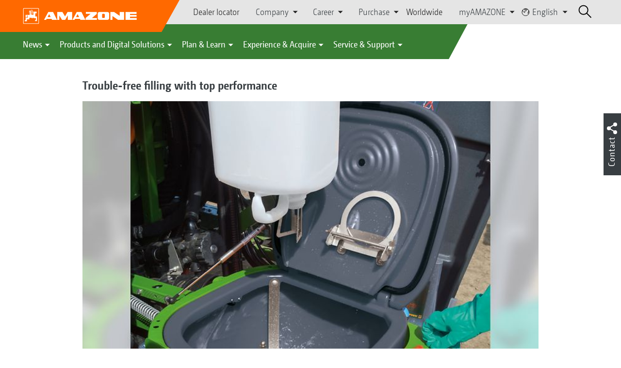

--- FILE ---
content_type: text/html;charset=UTF-8
request_url: https://amazone.net/en/products-digital-solutions/trouble-free-filling-with-top-performance-57304
body_size: 15636
content:

<!DOCTYPE html>
<html class="no-js" lang="en" dir="ltr"    >
<head data-lang="en">
<!-- Google Tag Manager -->
<!-- Google Tag Manager -->
<script data-cmp-vendor="s905" type="text/plain" class="cmplazyload">(function(w,d,s,l,i){w[l]=w[l]||[];w[l].push({'gtm.start':
new Date().getTime(),event:'gtm.js'});var f=d.getElementsByTagName(s)[0],
j=d.createElement(s),dl=l!='dataLayer'?'&l='+l:'';j.async=true;j.src=
'https://www.googletagmanager.com/gtm.js?id='+i+dl;f.parentNode.insertBefore(j,f);
})(window,document,'script','dataLayer','GTM-PPW6KPD');
</script>
<!-- End Google Tag Manager --> <meta http-equiv="content-type" content="text/html; charset=utf-8">
<meta http-equiv="content-language" content="en">
<meta name="DC.language" content="en" scheme="DCTERMS.RFC3066">
<meta name="DC.type" content="Text" scheme="DCTERMS.DCMIType">
<meta name="DC.format" content="text/html" scheme="DCTERMS.IMT">
<meta name="DC.identifier" content="/en/products-digital-solutions/trouble-free-filling-with-top-performance-57304">
<meta name="DC.description" content="Willkommen bei AMAZONE, Hersteller von Landmaschinen und Kommunalmaschinen, Systemanbieter f&amp;uuml;r intelligenten Pflanzenbau.">
<meta name="DC.language" content="en" scheme="DCTERMS.RFC3066">
<meta name="DC.type" content="Text" scheme="DCTERMS.DCMIType">
<meta name="DC.date" content="Oct 16, 2025, 11:06:18 AM" scheme="DCTERMS.W3CDTF">
<meta name="date" content="Oct 16, 2025, 11:06:18 AM">
<meta name="author" content="AMAZONEN-WERKE H. DREYER SE &amp; Co. KG"/>
<meta name="copyright" content="1995-2021 AMAZONEN-WERKE H. DREYER SE &amp; Co. KG">
<meta name="revisit-after" content="2 days">
<meta name="revisit" content="2 days">
<meta name="MSSmartTagsPreventParsing" content="true">
<meta http-equiv="imagetoolbar" content="no">
<meta name="alternateTitle" content="Trouble-free filling with top performance">
<meta name="abstract" content="Trouble-free filling with top performance">
<meta name="Classification" content="com.coremedia.blueprint.cae.contentbeans.CMChannelImpl$$[id=59324]">
<meta name="Publisher" content="1995-2021 AMAZONEN-WERKE H. DREYER SE &amp; Co. KG">
<meta name="Copyright" content="1995-2021 AMAZONEN-WERKE H. DREYER SE &amp; Co. KG">
<meta name="topic" content="">
<meta name="Audience" content="Alle">
<meta name="Content-Language" CONTENT="en">
<meta name="Language" CONTENT="English, en, english">
<meta name="Page-type" content="Trouble-free filling with top performance">
<title>Trouble-free filling with top performance </title>
<meta name="description" content="Willkommen bei AMAZONE, Hersteller von Landmaschinen und Kommunalmaschinen, Systemanbieter f&amp;uuml;r intelligenten Pflanzenbau.">
<meta name="viewport" content="width=device-width, initial-scale=1">
<meta name="generator" content="CoreMedia CMS">
<meta property="og:title" content="Trouble-free filling with top performance"/>
<meta property="og:description" content="Willkommen bei AMAZONE, Hersteller von Landmaschinen und Kommunalmaschinen, Systemanbieter f&amp;uuml;r intelligenten Pflanzenbau.">
<meta property="og:url" content="/en/products-digital-solutions/trouble-free-filling-with-top-performance-57304"/>
<meta property="og:image" content="/resource/blob/61856/513c9b1c8d9a5d87cebc2fc344a130cb/uf02-einspuehlbehaelter-rdax-142x300-jpg-data.jpg"/>
<meta name="robots" content="index, follow" />
<link rel="apple-touch-icon" sizes="180x180" href="/resource/crblob/1416884/b33f4da1cdf5be0eabda91af2c86eac7/apple-touch-icon-png-data.png" />
<link rel="shortcut icon" href="/resource/crblob/1284386/7c3255843e7f941ecd12834e50dddaf2/favicon-ico-data.ico" />
<link rel="canonical" href="https://amazone.net/en/products-digital-solutions/trouble-free-filling-with-top-performance-57304">
<link rel="alternate" hreflang="x-default" href="https://amazone.net/en/products-digital-solutions/trouble-free-filling-with-top-performance-57304">
<link rel="alternate" hreflang="hu-HU" href="https://amazone.hu/hu-hu/termékek-és-digitális-megoldások/zavartalan-betoeltés-maximális-teljesítménnyel-224666"
title="Hungarian (Hungary) | Hungarian (Hungary)">
<link rel="alternate" hreflang="fr-FR" href="https://amazone.fr/fr-fr/produits-et-solutions-digitales/bac-incorporateur-304252"
title="French (France) | French (France)">
<link rel="alternate" hreflang="fr" href="https://amazone.net/fr/produits-et-solutions-digitales/remplissage-sans-problème-avec-des-performances-maximales-122924"
title="French | French">
<link rel="alternate" hreflang="en-GB" href="https://amazone.co.uk/en-gb/products-digital-solutions/trouble-free-filling-with-top-performance-102908"
title="English (United Kingdom) | English (United Kingdom)">
<link rel="alternate" hreflang="de-DE" href="https://amazone.de/de-de/produkte-digitale-loesungen/stoerungsfreie-befuellung-mit-hoechstleistungen-82748"
title="German (Germany) | German (Germany)">
<link rel="alternate" hreflang="de" href="https://amazone.net/de/produkte-digitale-loesungen/stoerungsfreie-befuellung-mit-hoechstleistungen-5082"
title="German | German">
<link rel="alternate" hreflang="pl-PL" href="https://amazone.pl/pl-pl/produkty-i-rozwiązania-cyfrowe/niezawodne-napełnianie-z-maksymalną-wydajnością-198740"
title="Polish (Poland) | Polish (Poland)">
<link rel="alternate" hreflang="es" href="https://amazone.net/es/productos-y-soluciones-digitales/llenado-sin-problemas-con-el-máximo-rendimiento-1569146"
title="Spanish | Spanish">
<link rel="alternate" hreflang="ru" href="https://amazone.net/ru/продукция-и-цифровые-решения/бесперебойное-заполнение-с-высочайшей-производительностью-167774"
title="Russian | Russian">
<link rel="alternate" hreflang="ru-RU" href="https://amazone.ru/ru-ru/продукция-и-цифровые-решения/бесперебойное-заполнение-с-высочайшей-производительностью-394080"
title="Russian (Russia) | Russian (Russia)">
<link rel="alternate" hreflang="ru-KZ" href="https://amazone.net/ru-kz/бесперебойное-заполнение-с-высочайшей-производительностью-1405698"
title="Russian (Kazakhstan) | Russian (Kazakhstan)">
<link rel="alternate" hreflang="en" href="https://amazone.net/en/products-digital-solutions/trouble-free-filling-with-top-performance-57304"
title="English | English">
<script>document.documentElement.className = document.documentElement.className.replace(/no-js/g, 'js');</script>
<link href="/resource/themes/amazone/css/amazone-1726-140.css" rel="stylesheet" ></head><body id="top" data-countryCode="all">
<!-- Google Tag Manager (noscript) -->
<noscript><iframe src="https://www.googletagmanager.com/ns.html?id=GTM-PPW6KPD"
height="0" width="0" style="display:none;visibility:hidden"></iframe></noscript>
<!-- End Google Tag Manager (noscript) -->
<!-- Consent Manager -->
<script>
if (!("gdprAppliesGlobally" in window)) {
window.gdprAppliesGlobally = true
}
if (!("cmp_id" in window) || window.cmp_id < 1) {
window.cmp_id = 0
}
if (!("cmp_cdid" in window)) {
window.cmp_cdid = "c5ef2373b1363"
}
if (!("cmp_params" in window)) {
window.cmp_params = ""
}
if (!("cmp_host" in window)) {
window.cmp_host = "a.delivery.consentmanager.net"
}
if (!("cmp_cdn" in window)) {
window.cmp_cdn = "cdn.consentmanager.net"
}
if (!("cmp_proto" in window)) {
window.cmp_proto = "https:"
}
if (!("cmp_codesrc" in window)) {
window.cmp_codesrc = "0"
}
window.cmp_getsupportedLangs = function () {
var b = ["DE", "EN", "FR", "IT", "NO", "DA", "FI", "ES", "PT", "RO", "BG", "ET", "EL", "GA", "HR", "LV", "LT", "MT", "NL", "PL", "SV", "SK", "SL", "CS", "HU", "RU", "SR", "ZH", "TR", "UK", "AR", "BS"];
if ("cmp_customlanguages" in window) {
for (var a = 0; a < window.cmp_customlanguages.length; a++) {
b.push(window.cmp_customlanguages[a].l.toUpperCase())
}
}
return b
};
window.cmp_getRTLLangs = function () {
var a = ["AR"];
if ("cmp_customlanguages" in window) {
for (var b = 0; b < window.cmp_customlanguages.length; b++) {
if ("r" in window.cmp_customlanguages[b] && window.cmp_customlanguages[b].r) {
a.push(window.cmp_customlanguages[b].l)
}
}
}
return a
};
window.cmp_getlang = function (a) {
if (typeof (a) != "boolean") {
a = true
}
if (a && typeof (cmp_getlang.usedlang) == "string" && cmp_getlang.usedlang !== "") {
return cmp_getlang.usedlang
}
return window.cmp_getlangs()[0]
};
window.cmp_extractlang = function (a) {
if (a.indexOf("cmplang=") != -1) {
a = a.substr(a.indexOf("cmplang=") + 8, 2).toUpperCase();
if (a.indexOf("&") != -1) {
a = a.substr(0, a.indexOf("&"))
}
} else {
a = ""
}
return a
};
window.cmp_getlangs = function () {
var g = window.cmp_getsupportedLangs();
var c = [];
var f = location.hash;
var e = location.search;
var j = "cmp_params" in window ? window.cmp_params : "";
var a = "languages" in navigator ? navigator.languages : [];
if (cmp_extractlang(f) != "") {
c.push(cmp_extractlang(f))
} else {
if (cmp_extractlang(e) != "") {
c.push(cmp_extractlang(e))
} else {
if (cmp_extractlang(j) != "") {
c.push(cmp_extractlang(j))
} else {
if ("cmp_setlang" in window && window.cmp_setlang != "") {
c.push(window.cmp_setlang.toUpperCase())
} else {
if ("cmp_langdetect" in window && window.cmp_langdetect == 1) {
c.push(window.cmp_getPageLang())
} else {
if (a.length > 0) {
for (var d = 0; d < a.length; d++) {
c.push(a[d])
}
}
if ("language" in navigator) {
c.push(navigator.language)
}
if ("userLanguage" in navigator) {
c.push(navigator.userLanguage)
}
}
}
}
}
}
var h = [];
for (var d = 0; d < c.length; d++) {
var b = c[d].toUpperCase();
if (b.length < 2) {
continue
}
if (g.indexOf(b) != -1) {
h.push(b)
} else {
if (b.indexOf("-") != -1) {
b = b.substr(0, 2)
}
if (g.indexOf(b) != -1) {
h.push(b)
}
}
}
if (h.length == 0 && typeof (cmp_getlang.defaultlang) == "string" && cmp_getlang.defaultlang !== "") {
return [cmp_getlang.defaultlang.toUpperCase()]
} else {
return h.length > 0 ? h : ["EN"]
}
};
window.cmp_getPageLangs = function () {
var a = window.cmp_getXMLLang();
if (a != "") {
a = [a.toUpperCase()]
} else {
a = []
}
a = a.concat(window.cmp_getLangsFromURL());
return a.length > 0 ? a : ["EN"]
};
window.cmp_getPageLang = function () {
var a = window.cmp_getPageLangs();
return a.length > 0 ? a[0] : ""
};
window.cmp_getLangsFromURL = function () {
var c = window.cmp_getsupportedLangs();
var b = location;
var m = "toUpperCase";
var g = b.hostname[m]() + ".";
var a = b.pathname[m]() + "/";
var f = [];
for (var e = 0; e < c.length; e++) {
var j = a.substring(0, c[e].length + 1);
if (g.substring(0, c[e].length + 1) == c[e] + ".") {
f.push(c[e][m]())
} else {
if (c[e].length == 5) {
var k = c[e].substring(3, 5) + "-" + c[e].substring(0, 2);
if (g.substring(0, k.length + 1) == k + ".") {
f.push(c[e][m]())
}
} else {
if (j == c[e] + "/" || j == "/" + c[e]) {
f.push(c[e][m]())
} else {
if (j == c[e].replace("-", "/") + "/" || j == "/" + c[e].replace("-", "/")) {
f.push(c[e][m]())
} else {
if (c[e].length == 5) {
var k = c[e].substring(3, 5) + "-" + c[e].substring(0, 2);
var h = a.substring(0, k.length + 1);
if (h == k + "/" || h == k.replace("-", "/") + "/") {
f.push(c[e][m]())
}
}
}
}
}
}
}
return f
};
window.cmp_getXMLLang = function () {
var c = document.getElementsByTagName("html");
if (c.length > 0) {
var c = c[0]
} else {
c = document.documentElement
}
if (c && c.getAttribute) {
var a = c.getAttribute("xml:lang");
if (typeof (a) != "string" || a == "") {
a = c.getAttribute("lang")
}
if (typeof (a) == "string" && a != "") {
var b = window.cmp_getsupportedLangs();
return b.indexOf(a.toUpperCase()) != -1 ? a : ""
} else {
return ""
}
}
};
(function () {
var B = document;
var C = B.getElementsByTagName;
var o = window;
var t = "";
var h = "";
var k = "";
var D = function (e) {
var i = "cmp_" + e;
e = "cmp" + e + "=";
var d = "";
var l = e.length;
var G = location;
var H = G.hash;
var w = G.search;
var u = H.indexOf(e);
var F = w.indexOf(e);
if (u != -1) {
d = H.substring(u + l, 9999)
} else {
if (F != -1) {
d = w.substring(F + l, 9999)
} else {
return i in o && typeof (o[i]) !== "function" ? o[i] : ""
}
}
var E = d.indexOf("&");
if (E != -1) {
d = d.substring(0, E)
}
return d
};
var j = D("lang");
if (j != "") {
t = j;
k = t
} else {
if ("cmp_getlang" in o) {
t = o.cmp_getlang().toLowerCase();
h = o.cmp_getlangs().slice(0, 3).join("_");
k = o.cmp_getPageLangs().slice(0, 3).join("_");
if ("cmp_customlanguages" in o) {
var m = o.cmp_customlanguages;
for (var x = 0; x < m.length; x++) {
var a = m[x].l.toLowerCase();
if (a == t) {
t = "en"
}
}
}
}
}
var q = ("cmp_proto" in o) ? o.cmp_proto : "https:";
if (q != "http:" && q != "https:") {
q = "https:"
}
var n = ("cmp_ref" in o) ? o.cmp_ref : location.href;
if (n.length > 300) {
n = n.substring(0, 300)
}
var z = function (d) {
var I = B.createElement("script");
I.setAttribute("data-cmp-ab", "1");
I.type = "text/javascript";
I.async = true;
I.src = d;
var H = ["body", "div", "span", "script", "head"];
var w = "currentScript";
var F = "parentElement";
var l = "appendChild";
var G = "body";
if (B[w] && B[w][F]) {
B[w][F][l](I)
} else {
if (B[G]) {
B[G][l](I)
} else {
for (var u = 0; u < H.length; u++) {
var E = C(H[u]);
if (E.length > 0) {
E[0][l](I);
break
}
}
}
}
};
var b = D("design");
var c = D("regulationkey");
var y = D("gppkey");
var s = D("att");
var f = o.encodeURIComponent;
var g = false;
try {
g = B.cookie.length > 0
} catch (A) {
g = false
}
var p = q + "//" + o.cmp_host + "/delivery/cmp.php?";
p += ("cmp_id" in o && o.cmp_id > 0 ? "id=" + o.cmp_id : "") + ("cmp_cdid" in o ? "&cdid=" + o.cmp_cdid : "") + "&h=" + f(n);
p += (b != "" ? "&cmpdesign=" + f(b) : "") + (c != "" ? "&cmpregulationkey=" + f(c) : "") + (y != "" ? "&cmpgppkey=" + f(y) : "");
p += (s != "" ? "&cmpatt=" + f(s) : "") + ("cmp_params" in o ? "&" + o.cmp_params : "") + (g ? "&__cmpfcc=1" : "");
z(p + "&l=" + f(t) + "&ls=" + f(h) + "&lp=" + f(k) + "&o=" + (new Date()).getTime());
var r = "js";
var v = D("debugunminimized") != "" ? "" : ".min";
if (D("debugcoverage") == "1") {
r = "instrumented";
v = ""
}
if (D("debugtest") == "1") {
r = "jstests";
v = ""
}
z(q + "//" + o.cmp_cdn + "/delivery/" + r + "/cmp_final" + v + ".js")
})();
window.cmp_addFrame = function (b) {
if (!window.frames[b]) {
if (document.body) {
var a = document.createElement("iframe");
a.style.cssText = "display:none";
if ("cmp_cdn" in window && "cmp_ultrablocking" in window && window.cmp_ultrablocking > 0) {
a.src = "//" + window.cmp_cdn + "/delivery/empty.html"
}
a.name = b;
a.setAttribute("title", "Intentionally hidden, please ignore");
a.setAttribute("role", "none");
a.setAttribute("tabindex", "-1");
document.body.appendChild(a)
} else {
window.setTimeout(window.cmp_addFrame, 10, b)
}
}
};
window.cmp_rc = function (c, b) {
var l = "";
try {
l = document.cookie
} catch (h) {
l = ""
}
var j = "";
var f = 0;
var g = false;
while (l != "" && f < 100) {
f++;
while (l.substr(0, 1) == " ") {
l = l.substr(1, l.length)
}
var k = l.substring(0, l.indexOf("="));
if (l.indexOf(";") != -1) {
var m = l.substring(l.indexOf("=") + 1, l.indexOf(";"))
} else {
var m = l.substr(l.indexOf("=") + 1, l.length)
}
if (c == k) {
j = m;
g = true
}
var d = l.indexOf(";") + 1;
if (d == 0) {
d = l.length
}
l = l.substring(d, l.length)
}
if (!g && typeof (b) == "string") {
j = b
}
return (j)
};
window.cmp_stub = function () {
var a = arguments;
__cmp.a = __cmp.a || [];
if (!a.length) {
return __cmp.a
} else {
if (a[0] === "ping") {
if (a[1] === 2) {
a[2]({
gdprApplies: gdprAppliesGlobally,
cmpLoaded: false,
cmpStatus: "stub",
displayStatus: "hidden",
apiVersion: "2.2",
cmpId: 31
}, true)
} else {
a[2](false, true)
}
} else {
if (a[0] === "getUSPData") {
a[2]({version: 1, uspString: window.cmp_rc("__cmpccpausps", "1---")}, true)
} else {
if (a[0] === "getTCData") {
__cmp.a.push([].slice.apply(a))
} else {
if (a[0] === "addEventListener" || a[0] === "removeEventListener") {
__cmp.a.push([].slice.apply(a))
} else {
if (a.length == 4 && a[3] === false) {
a[2]({}, false)
} else {
__cmp.a.push([].slice.apply(a))
}
}
}
}
}
}
};
window.cmp_gpp_ping = function () {
return {
gppVersion: "1.1",
cmpStatus: "stub",
cmpDisplayStatus: "hidden",
signalStatus: "not ready",
supportedAPIs: ["2:tcfeuv2", "5:tcfcav1", "7:usnat", "8:usca", "9:usva", "10:usco", "11:usut", "12:usct"],
cmpId: 31,
sectionList: [],
applicableSections: [0],
gppString: "",
parsedSections: {}
}
};
window.cmp_gppstub = function () {
var c = arguments;
__gpp.q = __gpp.q || [];
if (!c.length) {
return __gpp.q
}
var h = c[0];
var g = c.length > 1 ? c[1] : null;
var f = c.length > 2 ? c[2] : null;
var a = null;
var j = false;
if (h === "ping") {
a = window.cmp_gpp_ping();
j = true
} else {
if (h === "addEventListener") {
__gpp.e = __gpp.e || [];
if (!("lastId" in __gpp)) {
__gpp.lastId = 0
}
__gpp.lastId++;
var d = __gpp.lastId;
__gpp.e.push({id: d, callback: g});
a = {eventName: "listenerRegistered", listenerId: d, data: true, pingData: window.cmp_gpp_ping()};
j = true
} else {
if (h === "removeEventListener") {
__gpp.e = __gpp.e || [];
a = false;
for (var e = 0; e < __gpp.e.length; e++) {
if (__gpp.e[e].id == f) {
__gpp.e[e].splice(e, 1);
a = true;
break
}
}
j = true
} else {
__gpp.q.push([].slice.apply(c))
}
}
}
if (a !== null && typeof (g) === "function") {
g(a, j)
}
};
window.cmp_msghandler = function (d) {
var a = typeof d.data === "string";
try {
var c = a ? JSON.parse(d.data) : d.data
} catch (f) {
var c = null
}
if (typeof (c) === "object" && c !== null && "__cmpCall" in c) {
var b = c.__cmpCall;
window.__cmp(b.command, b.parameter, function (h, g) {
var e = {__cmpReturn: {returnValue: h, success: g, callId: b.callId}};
d.source.postMessage(a ? JSON.stringify(e) : e, "*")
})
}
if (typeof (c) === "object" && c !== null && "__uspapiCall" in c) {
var b = c.__uspapiCall;
window.__uspapi(b.command, b.version, function (h, g) {
var e = {__uspapiReturn: {returnValue: h, success: g, callId: b.callId}};
d.source.postMessage(a ? JSON.stringify(e) : e, "*")
})
}
if (typeof (c) === "object" && c !== null && "__tcfapiCall" in c) {
var b = c.__tcfapiCall;
window.__tcfapi(b.command, b.version, function (h, g) {
var e = {__tcfapiReturn: {returnValue: h, success: g, callId: b.callId}};
d.source.postMessage(a ? JSON.stringify(e) : e, "*")
}, b.parameter)
}
if (typeof (c) === "object" && c !== null && "__gppCall" in c) {
var b = c.__gppCall;
window.__gpp(b.command, function (h, g) {
var e = {__gppReturn: {returnValue: h, success: g, callId: b.callId}};
d.source.postMessage(a ? JSON.stringify(e) : e, "*")
}, "parameter" in b ? b.parameter : null, "version" in b ? b.version : 1)
}
};
window.cmp_setStub = function (a) {
if (!(a in window) || (typeof (window[a]) !== "function" && typeof (window[a]) !== "object" && (typeof (window[a]) === "undefined" || window[a] !== null))) {
window[a] = window.cmp_stub;
window[a].msgHandler = window.cmp_msghandler;
window.addEventListener("message", window.cmp_msghandler, false)
}
};
window.cmp_setGppStub = function (a) {
if (!(a in window) || (typeof (window[a]) !== "function" && typeof (window[a]) !== "object" && (typeof (window[a]) === "undefined" || window[a] !== null))) {
window[a] = window.cmp_gppstub;
window[a].msgHandler = window.cmp_msghandler;
window.addEventListener("message", window.cmp_msghandler, false)
}
};
if (!("cmp_noiframepixel" in window)) {
window.cmp_addFrame("__cmpLocator")
}
if ((!("cmp_disableusp" in window) || !window.cmp_disableusp) && !("cmp_noiframepixel" in window)) {
window.cmp_addFrame("__uspapiLocator")
}
if ((!("cmp_disabletcf" in window) || !window.cmp_disabletcf) && !("cmp_noiframepixel" in window)) {
window.cmp_addFrame("__tcfapiLocator")
}
if ((!("cmp_disablegpp" in window) || !window.cmp_disablegpp) && !("cmp_noiframepixel" in window)) {
window.cmp_addFrame("__gppLocator")
}
window.cmp_setStub("__cmp");
if (!("cmp_disabletcf" in window) || !window.cmp_disabletcf) {
window.cmp_setStub("__tcfapi")
}
if (!("cmp_disableusp" in window) || !window.cmp_disableusp) {
window.cmp_setStub("__uspapi")
}
if (!("cmp_disablegpp" in window) || !window.cmp_disablegpp) {
window.cmp_setGppStub("__gpp")
}
</script>
<!-- End Consent Manager -->
<header id="cm-header" class="c-header" role="banner">
<a href="/en" class="c-logo-link">
<img src="/resource/crblob/1822/0ebf03401f47ce0600a6addf1a70aa89/logo-reversed-svg-data.svg" class="c-logo" alt="Amazone">
</a>
<div class="l cf">
<div class="c-header__controls">
<input type="checkbox" id="responsive-nav">
<label for="responsive-nav" class="responsive-nav-label">
<div class="burger-menu">
<span></span>
<span></span>
<span></span>
</div>
</label>
<ul class="c-header-select__btn">
<li>
<a href="/en/experience-acquire/acquire/sales-contacts/dealer-locator">Dealer locator</a>
</li>
</ul><ul class="c-header-select__list">
<li>Company
<ul>
<li><a href="/en/company/corporate-philosophy" class="">Corporate philosophy</a></li>
<li><a href="/en/company/company-news" class="">Company News</a></li>
<li><a href="/en/company/image-films" class="">Image films</a></li>
<li><a href="/en/company/company-history" class="">Company history</a></li>
<li><a href="/en/company/certification" class="">Certificates</a></li>
<li><a href="/en/company/sustainability" class="">Sustainability</a></li>
<li><a href="/en/company/group-production-sites" class="">Group | Sites</a></li>
<li><a href="/en/company/faq" class="">FAQ</a></li>
<li><a href="/en/service-support/for-farmers-contractors-and-councils/customer-service/contacts" class="">Company contacts</a></li>
<li><a href="/en/company/contact" class="">Contact us</a></li>
<li><a href="/en/impressum/legal-information-60380" class="">Legal Information</a></li>
<li><a href="/en/company/data-protection-statement" class="">Data Protection Statement</a></li>
<li><a href="/en/company/general-terms-of-sale-and-delivery" class="">General terms of sale and delivery</a></li>
<li><a href="/en/company/compliance" class="">Compliance</a></li>
</ul>
</li>
</ul><ul class="c-header-select__list">
<li>Career
<ul>
<li><a href="/en/career/amazone-as-an-employer" class="">AMAZONE as an employer</a></li>
<li><a href="/en/career/job-offers" class="">Current vacancies</a></li>
<li><a href="/en/career/locations-and-contacts" class="">Locations and contacts</a></li>
<li><a href="/en/career/tips-for-your-application-" class="">Tips for your application</a></li>
</ul>
</li>
</ul><ul class="c-header-select__list">
<li>Purchase
<ul>
<li><a href="/en/purchase-procurement/contact-and-supplier-questionaires" class="">Guidelines &amp; Downloads</a></li>
<li><a href="/en/purchase-procurement/leadbuyer" class="">Material purchasing</a></li>
<li><a href="/en/purchase-procurement/shipping-message" class="">Shipment registration</a></li>
</ul>
</li>
</ul><ul class="c-header-select__btn">
<li>
<a href="/en/worldwide">Worldwide</a>
</li>
</ul><ul class="c-header-select__list">
<li>myAMAZONE
<ul>
<li><a class="" href="https://amazone.net/en/myamazone/" >
Overview </a></li>
<li><a href="/en/myamazone/login" class="">Sign In</a></li>
<li><a href="/en/myamazone/registration" class="">Registration</a></li>
</ul>
</li>
</ul><ul class="c-header-select__languages">
<li>
<button>
<svg class="icon-world" width="13px" height="14px" viewBox="0 0 13 14" version="1.1" xmlns="http://www.w3.org/2000/svg">
<g id="Page-1" stroke="none" stroke-width="1" fill="none" fill-rule="evenodd">
<g id="Extra-Small-Devices:-Phones---2-Col" transform="translate(-232.000000, -27.000000)" stroke-width="0.72">
<g id="Group" transform="translate(233.000000, 24.000000)">
<g id="Group-9" transform="translate(0.000000, 4.320000)">
<circle id="Oval" cx="5.76" cy="5.76" r="5.76"></circle>
<polyline id="Path" points="0.96 2.56 1.3888 3.3536 1.3888 4.2592 3.3152 5.8944 4.6368 6.4 4.6368 5.632 4.2624 5.344 4.2976 4.2112 4.9408 4.3456 5.344 4.1504 5.5456 3.7568 6.8352 3.6736 6.7744 2.7776 6.1472 2.0224 5.1072 1.8432 4.6464 2.2752 3.6128 1.6352 4.3776 0.7936 5.344 0.7936 6.7744 1.0976 7.68 1.92 8.32 1.92 7.68 0.32"></polyline>
<polyline id="Path" points="10.88 3.2 10.2464 5.0912 10.8864 5.8592 9.584 6.2048 9.28 7.4272 10.88 8.64"></polyline>
</g>
</g>
</g>
</g>
</svg>
English
</button>
<div class="c-header-select__languages__dropdown">
<div class="c-header-select__languages__dropdown__title">
<svg version="1.1" xmlns="http://www.w3.org/2000/svg" x="0px"
y="0px" width="21" height="21" viewBox="0 0 38.2 38.2" enable-background="new 0 0 38.2 38.2"
xml:space="preserve">
<g id="Welt">
<circle fill="none" stroke="#000000" stroke-width="2" stroke-miterlimit="10" cx="19.1" cy="19.1" r="18"/>
</g>
<line fill="none" stroke="#000000" stroke-width="2" stroke-miterlimit="10" x1="1.1" y1="19.1" x2="37.1" y2="19.1"/>
<line fill="none" stroke="#000000" stroke-width="2" stroke-miterlimit="10" x1="5.1" y1="8.1" x2="33.1" y2="8.1"/>
<line fill="none" stroke="#000000" stroke-width="2" stroke-miterlimit="10" x1="5.1" y1="30.1" x2="33.1" y2="30.1"/>
<path fill="none" stroke="#000000" stroke-width="2" stroke-miterlimit="10" d="M18.1,1.1c0,0-18,18,0,36"/>
<path fill="none" stroke="#000000" stroke-width="2" stroke-miterlimit="10" d="M20.1,1c0,0,18,18,0,36"/>
<line fill="none" stroke="#000000" stroke-width="2" stroke-miterlimit="10" x1="19.1" y1="1.4" x2="19.1" y2="37.1"/>
</svg>
Global
</div>
<div class="c-header-select__languages__dropdown__langs">
<a href="https://amazone.net/de/produkte-digitale-loesungen/stoerungsfreie-befuellung-mit-hoechstleistungen-5082" >deutsch</a>
<a class="active">english</a>
<a href="https://amazone.net/fr/produits-et-solutions-digitales/remplissage-sans-probl%C3%A8me-avec-des-performances-maximales-122924" >français</a>
<a href="https://amazone.net/ru/%D0%BF%D1%80%D0%BE%D0%B4%D1%83%D0%BA%D1%86%D0%B8%D1%8F-%D0%B8-%D1%86%D0%B8%D1%84%D1%80%D0%BE%D0%B2%D1%8B%D0%B5-%D1%80%D0%B5%D1%88%D0%B5%D0%BD%D0%B8%D1%8F/%D0%B1%D0%B5%D1%81%D0%BF%D0%B5%D1%80%D0%B5%D0%B1%D0%BE%D0%B9%D0%BD%D0%BE%D0%B5-%D0%B7%D0%B0%D0%BF%D0%BE%D0%BB%D0%BD%D0%B5%D0%BD%D0%B8%D0%B5-%D1%81-%D0%B2%D1%8B%D1%81%D0%BE%D1%87%D0%B0%D0%B9%D1%88%D0%B5%D0%B9-%D0%BF%D1%80%D0%BE%D0%B8%D0%B7%D0%B2%D0%BE%D0%B4%D0%B8%D1%82%D0%B5%D0%BB%D1%8C%D0%BD%D0%BE%D1%81%D1%82%D1%8C%D1%8E-167774" >русский</a>
<a href="https://amazone.net/es/productos-y-soluciones-digitales/llenado-sin-problemas-con-el-m%C3%A1ximo-rendimiento-1569146" >español</a>
</div>
<div class="c-header-select__languages__dropdown__countries">
<a href="https://amazone.de/de-de/produkte-digitale-loesungen/stoerungsfreie-befuellung-mit-hoechstleistungen-82748" >
<svg>
<use href="/resource/crblob/1439222/aea4f650d68b63d470868a6032a00f83/flaggen-svg-data.svg#de">
</use>
</svg>
Deutschland
</a>
<a href="https://amazone.co.uk/en-gb/products-digital-solutions/trouble-free-filling-with-top-performance-102908" >
<svg>
<use href="/resource/crblob/1439222/aea4f650d68b63d470868a6032a00f83/flaggen-svg-data.svg#gb">
</use>
</svg>
United Kingdom
</a>
<a href="https://amazone.fr/fr-fr/produits-et-solutions-digitales/bac-incorporateur-304252" >
<svg>
<use href="/resource/crblob/1439222/aea4f650d68b63d470868a6032a00f83/flaggen-svg-data.svg#fr">
</use>
</svg>
France
</a>
<a href="https://amazone.pl/pl-pl/produkty-i-rozwi%C4%85zania-cyfrowe/niezawodne-nape%C5%82nianie-z-maksymaln%C4%85-wydajno%C5%9Bci%C4%85-198740" >
<svg>
<use href="/resource/crblob/1439222/aea4f650d68b63d470868a6032a00f83/flaggen-svg-data.svg#pl">
</use>
</svg>
Polska
</a>
<a href="https://amazone.hu/hu-hu/term%C3%A9kek-%C3%A9s-digit%C3%A1lis-megold%C3%A1sok/zavartalan-betoelt%C3%A9s-maxim%C3%A1lis-teljes%C3%ADtm%C3%A9nnyel-224666" >
<svg>
<use href="/resource/crblob/1439222/aea4f650d68b63d470868a6032a00f83/flaggen-svg-data.svg#hu">
</use>
</svg>
Magyarország
</a>
<a href="https://amazone.net/ru-kz/%D0%B1%D0%B5%D1%81%D0%BF%D0%B5%D1%80%D0%B5%D0%B1%D0%BE%D0%B9%D0%BD%D0%BE%D0%B5-%D0%B7%D0%B0%D0%BF%D0%BE%D0%BB%D0%BD%D0%B5%D0%BD%D0%B8%D0%B5-%D1%81-%D0%B2%D1%8B%D1%81%D0%BE%D1%87%D0%B0%D0%B9%D1%88%D0%B5%D0%B9-%D0%BF%D1%80%D0%BE%D0%B8%D0%B7%D0%B2%D0%BE%D0%B4%D0%B8%D1%82%D0%B5%D0%BB%D1%8C%D0%BD%D0%BE%D1%81%D1%82%D1%8C%D1%8E-1405698" >
<svg>
<use href="/resource/crblob/1439222/aea4f650d68b63d470868a6032a00f83/flaggen-svg-data.svg#kz">
</use>
</svg>
Казахстан
</a>
</div>
</div>
</li>
</ul> <div id="cm-search" class="cm-header__search">
<form id="cm-search-form" class="cm-search cm-search--form c-search-form" action="/service/search/en/44060" role="search">
<div class="c-search-form__wrapper">
<label for="cm-search-query" class="cm-search__label c-search-form__label is-vishidden">Search</label>
<input id="cm-search-query" type="search" class="c-search-form__input cm-search__input" name="query" value="" placeholder="Search..." minlength="3" required>
<button class="cm-search__button search__icon">
</button>
</div>
</form><input type="hidden" id="rootNavigationId" value="59332" /> </div>
</div>
</div>
<nav class="c-primary-nav">
<div class="c-primary-nav-content">
<a class="mobile-nav-back-btn">&lt; Back</a>
<div class="c-primary-nav__dropdown">
<button class="c-primary-nav__btn">News</button>
<div class="c-primary-nav__content" style="display: none;">
<div class="c-primary-nav__row">
<div class="c-primary-nav__column col-xs-12 col-lg-3">
<div class="col-xs-12">
<h3>News from AMAZONE</h3>
</div>
<div class="c-primary-nav__container c-primary-nav__container-row">
<ul class="c-primary-nav__block col-sm-5 col-md-6 col-lg-12">
<li class="c-nav-item--highlighted ">
<a href="https://amazone.net/en/agritechnica/agritechnica-2025-innovations" >Our AGRITECHNICA Innovations 2025</a>
</li>
</ul><ul class="c-primary-nav__block col-sm-5 col-md-6 col-lg-6">
<li class="c-nav-item--highlighted ">
<a href="/en/news/news-from-amazone/news-and-product-innovations">News and product innovations</a>
</li>
</ul><ul class="c-primary-nav__block col-sm-5 col-md-6 col-lg-6">
<li class="c-nav-item--highlighted ">
<a href="https://www.amazone.net/en/products-digital-solutions/-test-and-driving-reports" >Test and driving reports</a>
</li>
</ul><ul class="c-primary-nav__block col-sm-5 col-md-6 col-lg-6">
<li class="c-nav-item--highlighted ">
<a href="/en/service-support/for-the-press/amazone-report">AMAZONE report</a>
</li>
</ul> </div>
</div><div class="c-primary-nav__column col-xs-12 col-lg-2">
<div class="col-xs-12">
<h3>Promotion</h3>
</div>
<div class="c-primary-nav__container c-primary-nav__container-column">
<ul class="c-primary-nav__block col-sm-5 col-md-6 col-lg-12">
<li class="c-nav-item--highlighted ">
<div class="c-icon-holder">
<img src="/resource/crblob/58956/8e2b65fa72a1cd6a3ff8c1a878c766cc/navigationicon-aktionsangebote-data.svg">
</div>
<a href="/en/products-digital-solutions/promotion/aktionsangebote">Current offers</a>
</li>
<li><a target="" href="/en/products-digital-solutions/promotion/aktionsangebote/2084992-2084992">Save 5% now off the purchase of your new soil tillage tool, seed drill or interrow hoe.</a></li>
<li><a target="" href="/en/products-digital-solutions/promotion/aktionsangebote/early-bird-aktion-einzelkorn-saemaschine-precea">Early bird offer on Precea precision air seeders and Venterra row cultivators</a></li>
</ul> </div>
</div><div class="c-primary-nav__column col-xs-12 col-lg-5">
<div class="col-xs-12">
<h3>Social Media</h3>
</div>
<div class="c-primary-nav__container c-primary-nav__container-row">
<ul class="c-primary-nav__block col-sm-5 col-md-6 col-lg-12">
<li class="c-nav-item--highlighted ">
<a href="/en/experience-acquire/experience/discover-amazone-worldwide-on-social-networks-1094700">Discover AMAZONE worldwide on social networks</a>
</li>
</ul><ul class="c-primary-nav__block col-sm-5 col-md-6 col-lg-2">
<li class="c-nav-item--highlighted ">
<a href="https://www.facebook.com/amazone.group" target="_blank">Facebook</a>
</li>
</ul><ul class="c-primary-nav__block col-sm-5 col-md-6 col-lg-2">
<li class="c-nav-item--highlighted ">
<a href="https://www.instagram.com/amazone_group/" target="_blank">Instagram</a>
</li>
</ul><ul class="c-primary-nav__block col-sm-5 col-md-6 col-lg-2">
<li class="c-nav-item--highlighted ">
<a href="https://www.youtube.com/amazonede" target="_blank">YouTube</a>
</li>
</ul><ul class="c-primary-nav__block col-sm-5 col-md-6 col-lg-2">
<li class="c-nav-item--highlighted ">
<a href="https://www.tiktok.com/@amazone_group" target="_blank">TikTok</a>
</li>
</ul><ul class="c-primary-nav__block col-sm-5 col-md-6 col-lg-2">
<li class="c-nav-item--highlighted ">
<a href="https://linkedin.com/company/amazone-group" target="_blank">linkedIn</a>
</li>
</ul> </div>
</div> </div>
<button class="c-btn c-btn--close">˟</button>
</div>
</div><div class="c-primary-nav__dropdown">
<button class="c-primary-nav__btn">Products and Digital Solutions</button>
<div class="c-primary-nav__content" style="display: none;">
<div class="c-primary-nav__row">
<div class="c-primary-nav__column col-xs-12 col-lg-6">
<div class="col-xs-12">
<h3>Agricultural &amp; Groundcare Solutions</h3>
</div>
<div class="c-primary-nav__container c-primary-nav__container-row">
<ul class="c-primary-nav__block col-sm-5 col-md-6 col-lg-4">
<li class="c-nav-item--highlighted ">
<div class="c-icon-holder">
<img src="/resource/crblob/54216/15bcb4e759b12e8642d1c31f7c4737bb/navigationicon-bodenbearbeitung-data.svg">
</div>
<a href="/en/products-digital-solutions/agricultural-technology/cultivation">Soil tillage</a>
</li>
<li><a target="" href="/en/products-digital-solutions/agricultural-technology/cultivation/ploughs">Ploughs</a></li>
<li><a target="" href="/en/products-digital-solutions/agricultural-technology/cultivation/compact-disc-harrows">Compact disc harrows</a></li>
<li><a target="" href="/en/products-digital-solutions/agricultural-technology/cultivation/cultivators">Cultivators</a></li>
<li><a target="" href="/en/products-digital-solutions/agricultural-technology/cultivation/rotary-harrows-rotary-cultivators">Rotary harrows &amp; rotary cultivators</a></li>
<li><a target="" href="/en/products-digital-solutions/agricultural-technology/cultivation/hopper-catch-crop-sowing">Catch crop seeders</a></li>
<li><a target="" href="/en/products-digital-solutions/agricultural-technology/cultivation/cutting-roller-combination">Cutting roller combination</a></li>
<li><a target="" href="/en/products-digital-solutions/agricultural-technology/cultivation/land-roller">Cambridge rolls</a></li>
</ul><ul class="c-primary-nav__block col-sm-5 col-md-6 col-lg-4">
<li class="c-nav-item--highlighted ">
<div class="c-icon-holder">
<img src="/resource/crblob/55604/efaa4afec6053f07f0a1f153a9623222/navigationicon-saetechnik-data.svg">
</div>
<a href="/en/products-digital-solutions/agricultural-technology/seeding">Seeding</a>
</li>
<li><a target="" href="/en/products-digital-solutions/agricultural-technology/seeding/conventional-seed-drills">Conventional seed drills</a></li>
<li><a target="" href="/en/products-digital-solutions/agricultural-technology/seeding/pneumatic-seed-drills">Pneumatic seed drills</a></li>
<li><a target="" href="/en/products-digital-solutions/agricultural-technology/seeding/precision-sowing-technology">Precision seeders</a></li>
<li><a target="" href="/en/products-digital-solutions/agricultural-technology/seeding/catch-crop-sowing">Catch crop seeders</a></li>
<li><a target="" href="/en/products-digital-solutions/agricultural-technology/seeding/packer">Packers</a></li>
</ul><ul class="c-primary-nav__block col-sm-5 col-md-6 col-lg-4">
<li class="c-nav-item--highlighted ">
<div class="c-icon-holder">
<img src="/resource/crblob/51872/a199f3e39d9bb210d481385fe8b540bc/navigationicon-duengetechnik-data.svg">
</div>
<a href="/en/products-digital-solutions/agricultural-technology/fertilising-technology">Fertilisation</a>
</li>
<li><a target="" href="/en/products-digital-solutions/agricultural-technology/fertilising-technology/mounted-spreader">Mounted spreaders</a></li>
<li><a target="" href="/en/products-digital-solutions/agricultural-technology/fertilising-technology/trailed-spreader">Trailed spreaders</a></li>
</ul><ul class="c-primary-nav__block col-sm-5 col-md-6 col-lg-4">
<li class="c-nav-item--highlighted ">
<div class="c-icon-holder">
<img src="/resource/crblob/51162/5b3c77bd30a3a05dc545e58518d11fae/navigationicon-pfanzenschutztechnik-data.svg">
</div>
<a href="/en/products-digital-solutions/agricultural-technology/crop-protection">Crop protection technology</a>
</li>
<li><a target="" href="/en/products-digital-solutions/agricultural-technology/crop-protection/mounted-sprayer">Mounted sprayers</a></li>
<li><a target="" href="/en/products-digital-solutions/agricultural-technology/crop-protection/trailed-sprayer">Trailed sprayers</a></li>
<li><a target="" href="/en/products-digital-solutions/agricultural-technology/crop-protection/self-propelled-sprayer">Self-propelled sprayers</a></li>
<li><a target="" href="/en/products-digital-solutions/agricultural-technology/crop-protection/self-contained-front-tank">Self-contained front tank</a></li>
</ul><ul class="c-primary-nav__block col-sm-5 col-md-6 col-lg-4">
<li class="c-nav-item--highlighted ">
<div class="c-icon-holder">
<img src="/resource/crblob/1596166/5bcca909666b8a78aa43752df157a534/navigationicon-hacktechnik-data.svg">
</div>
<a href="/en/products-digital-solutions/agricultural-technology/hoeing-systems">Hoeing equipment</a>
</li>
<li><a target="" href="/en/products-digital-solutions/agricultural-technology/venterra-1k-inter-row-hoe-2035358">Venterra 1K inter-row hoe</a></li>
<li><a target="" href="/en/products-digital-solutions/agricultural-technology/venterra-2k-inter-row-hoe-2035656">Venterra 2K inter-row hoe</a></li>
<li><a target="" href="/en/products-digital-solutions/agricultural-technology/venterra-vr4-inter-row-hoe-2036162">Venterra VR4 inter row hoe</a></li>
</ul><ul class="c-primary-nav__block col-sm-5 col-md-6 col-lg-4">
<li class="c-nav-item--highlighted ">
<div class="c-icon-holder">
<img src="/resource/crblob/56198/82e0afa3961421b9c009afa7906539cd/navigationicon-gruenfaechenpflege-und-streutechnik-data.svg">
</div>
<a href="/en/products-digital-solutions/agricultural-technology/groundcare-equipment-pasture-management">Greenspace maintenance &amp; spreading</a>
</li>
<li><a target="" href="/en/products-digital-solutions/agricultural-technology/groundcare-equipment-pasture-management/mowers-collectors">Mower/Collectors</a></li>
<li><a target="" href="/en/products-digital-solutions/agricultural-technology/groundcare-equipment-pasture-management/winter-salt-spreaders">Winter road gritting</a></li>
<li><a target="" href="/en/products-digital-solutions/agricultural-technology/groundcare-equipment-pasture-management/road-construction">Road construction</a></li>
</ul> </div>
</div><div class="c-primary-nav__column col-xs-12 col-lg-3">
<div class="col-xs-12">
<h3>Digital solutions</h3>
</div>
<div class="c-primary-nav__container c-primary-nav__container-column">
<ul class="c-primary-nav__block col-sm-5 col-md-6 col-lg-12">
<li class="c-nav-item--highlighted ">
<div class="c-icon-holder">
<img src="/resource/crblob/59074/3f34dc1465ebf9ae7e7fec3671f08874/navigationicon-terminals-und-hardware-data.svg">
</div>
<a href="/en/products-digital-solutions/digital-solutions/terminals-hardware">Terminals &amp; Hardware</a>
</li>
<li><a target="" href="/en/products-digital-solutions/digital-solutions/terminals-hardware/machine-specific-controllers">Machine-specific operator terminals</a></li>
<li><a target="" href="/en/products-digital-solutions/digital-solutions/terminals-hardware/isobus-terminals">ISOBUS control</a></li>
</ul><ul class="c-primary-nav__block col-sm-5 col-md-6 col-lg-12">
<li class="c-nav-item--highlighted ">
<div class="c-icon-holder">
<img src="/resource/crblob/59294/8b0fcd90483f1fe5392c37bfd6d8fb42/navigationicon-software-data.svg">
</div>
<a href="/en/products-digital-solutions/digital-solutions/software">Software</a>
</li>
<li><a target="" href="/en/products-digital-solutions/digital-solutions/software/isobus">ISOBUS</a></li>
<li><a target="" href="/en/products-digital-solutions/digital-solutions/software/isobus-software-licences">Software licences</a></li>
<li><a target="" href="/en/products-digital-solutions/digital-solutions/software/data-management">Data management</a></li>
<li><a target="" href="/en/products-digital-solutions/digital-solutions/software/agapps">myAMAZONE Apps</a></li>
</ul><ul class="c-primary-nav__block col-sm-5 col-md-6 col-lg-12">
<li class="c-nav-item--highlighted ">
<div class="c-icon-holder">
</div>
<a href="/en/products-digital-solutions/digital-solutions/amazone-4-0">AMAZONE 4.0</a>
</li>
<li><a target="" href="/en/products-digital-solutions/digital-solutions/amazone-4-0/overview-amazone-four-zero">Overview of AMAZONE 4.0</a></li>
</ul> </div>
</div> <div class="c-primary-nav__column col-xs-12 col-lg-2">
<div class="c-primary-nav__container c-primary-nav__container-column">
<ul class="c-primary-nav__block col-sm-5 col-md-6 col-lg-12">
<h3>Promotion</h3>
<li class="c-nav-item--highlighted ">
<div class="c-icon-holder">
<img src="/resource/crblob/58956/8e2b65fa72a1cd6a3ff8c1a878c766cc/navigationicon-aktionsangebote-data.svg">
</div>
<a href="/en/products-digital-solutions/promotion/aktionsangebote">Current offers</a>
</li>
<li><a target="" href="/en/products-digital-solutions/promotion/aktionsangebote/2084992-2084992">Save 5% now off the purchase of your new soil tillage tool, seed drill or interrow hoe.</a></li>
<li><a target="" href="/en/products-digital-solutions/promotion/aktionsangebote/early-bird-aktion-einzelkorn-saemaschine-precea">Early bird offer on Precea precision air seeders and Venterra row cultivators</a></li>
</ul><ul class="c-primary-nav__block col-sm-5 col-md-6 col-lg-12">
<h3>Product finder</h3>
<li class="c-nav-item--highlighted ">
<div class="c-icon-holder">
</div>
<a href="/en/products-digital-solutions/product-finder/working-ranges">Working ranges</a>
</li>
<li><a target="" href="/en/products-digital-solutions/product-finder/working-ranges/product-finder-for-soil-tillage">Product finder for soil tillage</a></li>
</ul><ul class="c-primary-nav__block col-sm-5 col-md-6 col-lg-12">
<li class="c-nav-item--highlighted ">
<a href="/en/products-digital-solutions/product-brochures">Product brochures</a>
</li>
</ul> </div>
</div>
</div>
<button class="c-btn c-btn--close">˟</button>
</div>
</div><div class="c-primary-nav__dropdown">
<button class="c-primary-nav__btn">Plan &amp; Learn</button>
<div class="c-primary-nav__content" style="display: none;">
<div class="c-primary-nav__row">
<div class="c-primary-nav__column col-xs-12 col-lg-3">
<div class="col-xs-12">
<h3>Planning</h3>
</div>
<div class="c-primary-nav__container c-primary-nav__container-row">
<ul class="c-primary-nav__block col-sm-5 col-md-6 col-lg-4">
<li class="c-nav-item--highlighted ">
<a href="/en/service-support/for-farmers-contractors-and-councils/customer-service/smartlearning">SmartLearning</a>
</li>
</ul><ul class="c-primary-nav__block col-sm-5 col-md-6 col-lg-6">
<li class="c-nav-item--highlighted ">
<div class="c-icon-holder">
</div>
<a href="/en/plan-learn/planning/calculators">Calculators</a>
</li>
<li><a target="_blank" href="https://amazone.net/en/output-calculator/">Output calculator</a></li>
<li><a target="_blank" href="https://dosierwalzen.amazone.de/en/machine-type">Metering roller configurator</a></li>
<li><a target="" href="/en/plan-learn/planning/calculators/border-spreading-calculator">Border Spreading Calculator</a></li>
<li><a target="" href="/en/service-support/for-farmers-contractors-and-councils/fertiliser-service/spread-pattern-simulator">Spread pattern simulator</a></li>
</ul> </div>
</div><div class="c-primary-nav__column col-xs-12 col-lg-4">
<div class="col-xs-12">
<h3>Learn</h3>
</div>
<div class="c-primary-nav__container c-primary-nav__container-row">
<ul class="c-primary-nav__block col-sm-5 col-md-6 col-lg-6">
<li class="c-nav-item--highlighted ">
<a href="/en/plan-learn/learn/-ideasforfuture">#ideasforfuture</a>
</li>
</ul><ul class="c-primary-nav__block col-sm-5 col-md-6 col-lg-6">
<li class="c-nav-item--highlighted ">
<a href="/en/plan-learn/learn/-intelligent-crop-production">Intelligent crop production</a>
</li>
</ul><ul class="c-primary-nav__block col-sm-5 col-md-6 col-lg-6">
<li class="c-nav-item--highlighted ">
<a href="/en/plan-learn/learn/precision-today">The world of precision</a>
</li>
</ul><ul class="c-primary-nav__block col-sm-5 col-md-6 col-lg-6">
<li class="c-nav-item--highlighted ">
<a href="/en/plan-learn/learn/spreader-application-center">Spreader Application Center</a>
</li>
</ul><ul class="c-primary-nav__block col-sm-5 col-md-6 col-lg-6">
<li class="c-nav-item--highlighted ">
<a href="/en/plan-learn/learn/3c-cost-cutting-concept">3C - Cost Cutting Concept</a>
</li>
</ul><ul class="c-primary-nav__block col-sm-5 col-md-6 col-lg-6">
<li class="c-nav-item--highlighted ">
<a href="/en/plan-learn/learn/trial-sites">Test fields</a>
</li>
</ul><ul class="c-primary-nav__block col-sm-5 col-md-6 col-lg-6">
<li class="c-nav-item--highlighted ">
<a href="/en/plan-learn/learn/controlled-row-farming">Controlled Row Farming</a>
</li>
</ul><ul class="c-primary-nav__block col-sm-5 col-md-6 col-lg-6">
<li class="c-nav-item--highlighted ">
<a href="https://www.amazone.net/en/products-digital-solutions/-test-and-driving-reports" >Test and driving reports</a>
</li>
</ul> </div>
</div><div class="c-primary-nav__column col-xs-12 col-lg-5">
<div class="col-xs-12">
<h3>AMAZONE 4.0</h3>
</div>
<div class="c-primary-nav__container c-primary-nav__container-row">
<ul class="c-primary-nav__block col-sm-5 col-md-6 col-lg-12">
<li class="c-nav-item--highlighted ">
<div class="c-icon-holder">
</div>
<a href="/en/products-digital-solutions/digital-solutions/amazone-4-0/overview-amazone-four-zero">Overview of AMAZONE 4.0</a>
</li>
<li><a target="" href="/en/products-digital-solutions/digital-solutions/amazone-4-0/overview-amazone-four-zero/meeting-challenges-with-intelligent-solutions-">Meeting challenges with intelligent solutions </a></li>
<li><a target="" href="/en/products-digital-solutions/digital-solutions/amazone-4-0/overview-amazone-four-zero/amazone-4-0-the-right-digital-solution-for-intelligent-crop-production">AMAZONE 4.0 - The right digital solution for intelligent crop production</a></li>
<li><a target="" href="/en/products-digital-solutions/digital-solutions/amazone-4-0/overview-amazone-four-zero/isobus-machine-actuation-from-amazone">ISOBUS machine actuation from AMAZONE</a></li>
<li><a target="" href="/en/products-digital-solutions/digital-solutions/amazone-4-0/overview-amazone-four-zero/intelligent-machine-technology-from-amazone">Intelligent machine technology from AMAZONE</a></li>
<li><a target="" href="/en/products-digital-solutions/digital-solutions/amazone-4-0/overview-amazone-four-zero/digital-service-offers">Digital service offers</a></li>
<li><a target="" href="/en/products-digital-solutions/digital-solutions/amazone-4-0/overview-amazone-four-zero/the-benefits-for-your-farm">The benefits for your farm</a></li>
</ul> </div>
</div> </div>
<button class="c-btn c-btn--close">˟</button>
</div>
</div><div class="c-primary-nav__dropdown">
<button class="c-primary-nav__btn">Experience &amp; Acquire</button>
<div class="c-primary-nav__content" style="display: none;">
<div class="c-primary-nav__row">
<div class="c-primary-nav__column col-xs-12 col-lg-3">
<div class="col-xs-12">
<h3>Discover</h3>
</div>
<div class="c-primary-nav__container c-primary-nav__container-column">
<ul class="c-primary-nav__block col-sm-5 col-md-6 col-lg-12">
<li class="c-nav-item--highlighted ">
<div class="c-icon-holder">
</div>
<a href="/en/experience-acquire/experience/events">Events</a>
</li>
<li><a target="" href="/en/experience-acquire/experience/events/upcoming-events">Upcoming events</a></li>
<li><a target="" href="/en/experience-acquire/experience/events/agritechnica2025">AGRITECHNICA 2025</a></li>
<li><a target="" href="/en/experience-acquire/experience/events/looking-back">Looking back</a></li>
</ul> </div>
</div><div class="c-primary-nav__column col-xs-12 col-lg-9">
<div class="col-xs-12">
<h3>Acquire</h3>
</div>
<div class="c-primary-nav__container c-primary-nav__container-row">
<ul class="c-primary-nav__block col-sm-5 col-md-6 col-lg-4">
<li class="c-nav-item--highlighted ">
<div class="c-icon-holder">
</div>
<a href="/en/experience-acquire/acquire/sales-contacts">Sales contacts</a>
</li>
<li><a target="" href="/en/experience-acquire/acquire/sales-contacts/dealer-locator">Dealer locator</a></li>
<li><a target="" href="/en/experience-acquire/acquire/sales-contacts/international-sales-network">International sales network</a></li>
</ul><ul class="c-primary-nav__block col-sm-5 col-md-6 col-lg-4">
<li class="c-nav-item--highlighted ">
<div class="c-icon-holder">
</div>
<a href="/en/experience-acquire/acquire/used-machines">Used machinery</a>
</li>
<li><a target="" href="/en/experience-acquire/acquire/used-machines/amazone-agricultura-groundcare-machinery">AMAZONE agricultural &amp; Groundcare machinery</a></li>
<li><a target="" href="/en/experience-acquire/acquire/used-machines/amazone-test-standard/the-amazone-test-standard-50374">The AMAZONE test standard</a></li>
</ul><ul class="c-primary-nav__block col-sm-5 col-md-6 col-lg-4">
<li class="c-nav-item--highlighted ">
<div class="c-icon-holder">
</div>
<a href="/en/experience-acquire/acquire/fanshop-fun">Fanshop | Fun</a>
</li>
<li><a target="_blank" href="https://fanshop.amazone.de/">Online Fan Shop</a></li>
<li><a target="_blank" href="https://info.amazone.de/DisplayInfo.aspx?id=40405">Screensaver - Amazons</a></li>
<li><a target="" href="/resource/blob/309332/9c9c4755ef8774da3c8a4b0610ab422f/bildschirmschoner-maschinen-2020-data.zip">Screensaver - machines 2023</a></li>
<li><a target="_blank" href="https://info.amazone.de/DisplayInfo.aspx?id=4288">AMAZONE paint-book</a></li>
</ul> </div>
</div> </div>
<button class="c-btn c-btn--close">˟</button>
</div>
</div><div class="c-primary-nav__dropdown">
<button class="c-primary-nav__btn">Service &amp; Support</button>
<div class="c-primary-nav__content" style="display: none;">
<div class="c-primary-nav__row">
<div class="c-primary-nav__column col-xs-12 col-lg-6">
<div class="col-xs-12">
<h3>For farmers, contractors and councils</h3>
</div>
<div class="c-primary-nav__container c-primary-nav__container-row">
<ul class="c-primary-nav__block col-sm-5 col-md-6 col-lg-12">
<li class="c-nav-item--highlighted ">
<a href="https://amazone.net/en/myamazone/" >myAMAZONE - for more output</a>
</li>
</ul><ul class="c-primary-nav__block col-sm-5 col-md-6 col-lg-3">
<li class="c-nav-item--highlighted ">
<div class="c-icon-holder">
</div>
<a href="/en/service-support/for-farmers-contractors-and-councils/fertiliser-service">FertiliserService</a>
</li>
<li><a target="" href="/en/service-support/for-farmers-contractors-and-councils/fertiliser-service/spreader-application-center-47318">Spreader Application Center</a></li>
<li><a target="" href="/en/service-support/for-farmers-contractors-and-councils/fertiliser-service/online-fertiliserservice">Online-FertiliserService</a></li>
<li><a target="" href="/en/products-digital-solutions/digital-solutions/software/agapps/myspreader-app-59098">mySpreader App</a></li>
<li><a target="" href="/en/service-support/for-farmers-contractors-and-councils/fertiliser-service/spread-pattern-simulator">Spread pattern simulator</a></li>
<li><a target="" href="/en/service-support/for-farmers-contractors-and-councils/fertiliser-service/easycheck-47354">EasyCheck</a></li>
<li><a target="" href="/en/service-support/for-farmers-contractors-and-councils/fertiliser-service/send-in-fertilizer-sample-47294">Send in fertilizer sample</a></li>
</ul><ul class="c-primary-nav__block col-sm-5 col-md-6 col-lg-3">
<li class="c-nav-item--highlighted ">
<div class="c-icon-holder">
</div>
<a href="/en/service-support/for-farmers-contractors-and-councils/customer-service">Customer service</a>
</li>
<li><a target="" href="https://www.amazone.net/en/experience-acquire/acquire/sales-contacts/dealer-locator">Servicepartner</a></li>
<li><a target="" href="/en/service-support/for-farmers-contractors-and-councils/customer-service/smartlearning">SmartLearning</a></li>
<li><a target="" href="/en/service-support/for-farmers-contractors-and-councils/customer-service/orientation-guides-for-the-start-of-the-season">Orientation guides for the start of the season</a></li>
<li><a target="" href="/en/service-support/for-farmers-contractors-and-councils/customer-service/service-contacts">Service contacts </a></li>
<li><a target="" href="/en/service-support/for-farmers-contractors-and-councils/customer-service/contacts">Company contacts</a></li>
<li><a target="" href="/en/service-support/for-farmers-contractors-and-councils/customer-service/downloads">Downloads</a></li>
</ul><ul class="c-primary-nav__block col-sm-5 col-md-6 col-lg-4">
<li class="c-nav-item--highlighted ">
<div class="c-icon-holder">
</div>
<a href="/en/service-support/for-farmers-contractors-and-councils/spare-parts">Spare parts</a>
</li>
<li><a target="" href="/en/service-support/for-farmers-contractors-and-councils/spare-parts/latest-news">Latest news</a></li>
<li><a target="" href="/en/service-support/for-farmers-contractors-and-councils/spare-parts/spare-parts-details/amazone-original-spare-parts-1608908">AMAZONE Original spare parts</a></li>
<li><a target="" href="/en/service-support/for-farmers-contractors-and-councils/spare-parts/spare-parts-details/amazone-global-parts-centre-1609018">AMAZONE Global Parts Centre</a></li>
<li><a target="" href="/en/service-support/for-farmers-contractors-and-councils/spare-parts/spare-parts-details/amazone-spare-parts-portal-1608802">AMAZONE spare parts portal</a></li>
</ul> </div>
</div><div class="c-primary-nav__column col-xs-12 col-lg-3">
<div class="col-xs-12">
<h3>For Sales &amp; Service partner</h3>
</div>
<div class="c-primary-nav__container c-primary-nav__container-row">
<ul class="c-primary-nav__block col-sm-5 col-md-6 col-lg-12">
<li class="c-nav-item--highlighted ">
<a href="https://portal.amazone.de/saml/login/?locale=en" target="_blank">my AMAZONE for dealer</a>
</li>
</ul><ul class="c-primary-nav__block col-sm-5 col-md-6 col-lg-12">
<li class="c-nav-item--highlighted ">
<a href="https://configurator.amazone.de" target="_blank">Product configurator</a>
</li>
</ul><ul class="c-primary-nav__block col-sm-5 col-md-6 col-lg-12">
<li class="c-nav-item--highlighted ">
<a href="https://downloadcenter.amazone.de/de/docs?sprachen=en-GB,ne-NE,ot-OT" target="_blank">Download Center</a>
</li>
</ul><ul class="c-primary-nav__block col-sm-5 col-md-6 col-lg-12">
<li class="c-nav-item--highlighted ">
<a href="/en/service-support/for-sales-partners/downloads-overview">Downloads overview</a>
</li>
</ul><ul class="c-primary-nav__block col-sm-5 col-md-6 col-lg-12">
<li class="c-nav-item--highlighted ">
<a href="/en/service-support/for-sales-partners/dealer-marketing-service">Dealer marketing service</a>
</li>
</ul> </div>
</div><div class="c-primary-nav__column col-xs-12 col-lg-3">
<div class="col-xs-12">
<h3>For the Press</h3>
</div>
<div class="c-primary-nav__container c-primary-nav__container-column">
<ul class="c-primary-nav__block col-sm-5 col-md-6 col-lg-12">
<li class="c-nav-item--highlighted ">
<div class="c-icon-holder">
</div>
<a href="/en/service-support/for-the-press/press-releases">Press releases</a>
</li>
<li><a target="" href="/en/service-support/for-the-press/press-releases/press-reviews">Press reviews</a></li>
</ul><ul class="c-primary-nav__block col-sm-5 col-md-6 col-lg-6">
<li class="c-nav-item--highlighted ">
<a href="/en/service-support/for-the-press/amazone-report">AMAZONE report</a>
</li>
</ul><ul class="c-primary-nav__block col-sm-5 col-md-6 col-lg-12">
<li class="c-nav-item--highlighted ">
<a href="https://downloadcenter.amazone.de/file/view/147731" target="_blank">AMAZONE Logo Pack</a>
</li>
</ul><ul class="c-primary-nav__block col-sm-5 col-md-6 col-lg-12">
<li class="c-nav-item--highlighted ">
<a href="https://downloadcenter.amazone.de/en/media?languages=english(english),english-us(english-us),neutral(neutral),other(other)" target="_blank">Picture database</a>
</li>
</ul><ul class="c-primary-nav__block col-sm-5 col-md-6 col-lg-12">
<li class="c-nav-item--highlighted ">
<a href="https://films.amazone.de/en" target="_blank">Videos</a>
</li>
</ul> </div>
</div> </div>
<button class="c-btn c-btn--close">˟</button>
</div>
</div> </div> <div class="c-primary-nav-mobile-content"></div>
<div class="meta-nav-container">
<ul class="meta-nav">
<li>
<a href="/en/experience-acquire/acquire/sales-contacts/dealer-locator">Dealer locator</a>
</li><li>
<a href="/en/company">Company</a>
</li><li>
<a href="/en/career">Career</a>
</li><li>
<a href="/en/purchase-procurement">Purchase</a>
</li><li>
<a href="/en/worldwide">Worldwide</a>
</li><li>
<a href="/en/myamazone">myAMAZONE</a>
</li><form id="cm-search-form" class="cm-search cm-search--form c-search-form" action="/service/search/en/44060" role="search">
<div class="c-search-form__wrapper">
<label for="cm-search-query" class="cm-search__label c-search-form__label is-vishidden">Search</label>
<input id="cm-search-query" type="search" class="c-search-form__input cm-search__input" name="query" value="" placeholder="Search..." minlength="3" required>
<button class="cm-search__button search__icon">
</button>
</div>
</form><input type="hidden" id="rootNavigationId" value="59332" /> </ul>
</div>
</nav>
</header>
<main role="main"><div class="detail-page">
<section class="is--header">
<div class="l">
<div class="row">
<div class="col-xs-12 col-sm-1"></div>
<div class="col-xs-12 col-sm-10">
<div>
<h3 >Trouble-free filling with top performance</h3>
<p></p>
<div class="cm-teasable__picture-box ratio-3x2 " style="" >
<picture class="lazy">
<data-src media="(max-width: 278px)" srcset="/resource/image/61856/3x2/278/185/aafe98331673643165680973eee6fa1b/0480A3F07862C2291829BF0ABCDA1358/uf02-einspuehlbehaelter-rdax-142x300-jpg.jpg"></data-src>
<data-src media="(min-width: 279px) and (max-width: 311px)" srcset="/resource/image/61856/3x2/311/207/aafe98331673643165680973eee6fa1b/D719286ACE12C6E61C7CDD8F8A255ACC/uf02-einspuehlbehaelter-rdax-142x300-jpg.jpg"></data-src>
<data-src media="(min-width: 312px) and (max-width: 348px)" srcset="/resource/image/61856/3x2/348/232/aafe98331673643165680973eee6fa1b/3449C4A0BB0BC4FB20E1EB7895D6A7A3/uf02-einspuehlbehaelter-rdax-142x300-jpg.jpg"></data-src>
<data-src media="(min-width: 349px) and (max-width: 375px)" srcset="/resource/image/61856/3x2/375/250/aafe98331673643165680973eee6fa1b/497EFEFBB72B1E9C1012AE52BC94D307/uf02-einspuehlbehaelter-rdax-142x300-jpg.jpg"></data-src>
<data-src media="(min-width: 376px) and (max-width: 430px)" srcset="/resource/image/61856/3x2/430/287/aafe98331673643165680973eee6fa1b/F9F9BD6D67DE0A13121CC2B3D9390283/uf02-einspuehlbehaelter-rdax-142x300-jpg.jpg"></data-src>
<data-src media="(min-width: 431px) and (max-width: 450px)" srcset="/resource/image/61856/3x2/450/300/aafe98331673643165680973eee6fa1b/90D0369644D90FE5E8FCCE8991C83690/uf02-einspuehlbehaelter-rdax-142x300-jpg.jpg"></data-src>
<data-src media="(min-width: 451px) and (max-width: 604px)" srcset="/resource/image/61856/3x2/604/403/aafe98331673643165680973eee6fa1b/7D4A271B06F9D0A6A2E4FFA6B7084421/uf02-einspuehlbehaelter-rdax-142x300-jpg.jpg"></data-src>
<data-src media="(min-width: 605px) and (max-width: 719px)" srcset="/resource/image/61856/3x2/719/479/aafe98331673643165680973eee6fa1b/C7D96458B4A14AA65AA6B77E61121713/uf02-einspuehlbehaelter-rdax-142x300-jpg.jpg"></data-src>
<data-src media="(min-width: 720px)" srcset="/resource/image/61856/3x2/737/491/aafe98331673643165680973eee6fa1b/49E56DB2968F22924D70DFFC8DCACA5A/uf02-einspuehlbehaelter-rdax-142x300-jpg.jpg"></data-src>
<data-img src="/resource/image/61856/3x2/278/185/aafe98331673643165680973eee6fa1b/0480A3F07862C2291829BF0ABCDA1358/uf02-einspuehlbehaelter-rdax-142x300-jpg.jpg"class="cm-teasable__picture"></data-img>
</picture>
</div> <p><p>The 60 l induction bowl is positioned directly underneath the operator control chest. The phenomenal suction capacity of 150 l/min guarantees the quick, absolutely trouble-free filling and a complete emptying. For inducting powders or granular spray agents, an additional mixing nozzle is positioned underneath the suction aperture which safely prevents any blockage of the suction aperture. The mixing nozzle is infinitely-variable and can be operated in parallel to the infinitely-adjustable output of the high capacity rinse ring.</p><p>When either suction or pressure filling, the induction bowl can be also supplied with fresh water via a steplessly-adjustable 3-way valve!</p><p>The canister cleaning nozzle is activated simply by pushing down the canister or measuring jug. In the upper zone of the canister cleaning nozzle there is an additional, smaller contact area which is positioned where the nozzle can be activated, specifically for a more effective cleaning of the canister neck.</p><p>Details, such as the measuring jug holder, or the drain off possibility for the canisters located on the inner side of the dustproof and liquid tight lid, provide the operator with an exceptionally convenient operation. When the induction bowl is closed a complete internal cleaning can be carried out with the aid of the canister cleaning nozzle. The spray lance, included in the standard execution, is positioned to the right hand side of the induction bowl.</p><p><br/></p><p>"Everything has been thought of for the induction bowl; even canisters can be left to drain.”<br/>(“agrarheute” magazine – Test report UF 2002 with FT 1001 · 03/2018)</p><p><br/></p><p>“The 60 l induction bowl manages anything. We experienced this when inducting Epsom salts.”<br/>(“agrarheute” magazine – Test report UF 2002 with FT 1001 · 03/2018)</p></p>
</div>
</div>
</div>
</div>
</section>
</div><section>
<div class="l">
<ul class="breadcrumb">
<li><a href="/en" class="">AMAZONE</a></li>
<li><a href="/en/products-digital-solutions" class="">Products and Digital Solutions</a></li>
</ul> </div>
</section>
</main>
<footer class="c-footer" role="contentinfo">
<div class="back-to-top"><a href="">Up</a></div>
<div class="l sign">
<img src="/resource/crblob/1844/28c5d0828d07e956d7c38be213d5a78e/signet-svg-data.svg" alt="AMAZONE"/>
</div>
<div class="l">
<div class="row">
<div class="col-sm-6 col-md-4">
<h3>AMAZONEN-WERKE H. DREYER SE &amp; Co. KG</h3>
<ul class="cm-footer-company__links distance-down">
<li>Am Amazonenwerk 9-13</li>
<li class="distance-down">D-49205 Hasbergen - Germany</li>
<li><p></p></li>
<li>Telephone:
<a href="tel:+49 (0)5405 501-0">+49 (0)5405 501-0</a>
</li>
<li>Fax: +49 (0)5405 501-147</li>
<li class="distance-down">e-mail:
<a href="/cdn-cgi/l/email-protection#f1909c908b9e9f94b1909c908b9e9f94df9594"><span class="__cf_email__" data-cfemail="147579756e7b7a71547579756e7b7a713a7071">[email&#160;protected]</span></a>
</li>
</ul>
<p></p>
<nav class="c-footer-nav">
<!-- Footer-Navigation -->
<ul class="c-footer-nav__list">
<li class="c-footer-nav__item"><a href="/en/impressum/legal-information-60380" class="c-footer-nav__link">Legal Information</a></li>
<li class="c-footer-nav__item"><a href="/en/company/data-protection-statement" class="c-footer-nav__link">Data Protection Statement</a></li>
<li class="c-footer-nav__item"><a href="/en/company/general-terms-of-sale-and-delivery" class="c-footer-nav__link">General terms of sale and delivery</a></li>
<li class="c-footer-nav__item"><a href="/en/company/compliance" class="c-footer-nav__link">Compliance</a></li>
</ul>
</nav>
</div>
<div class="col-sm-6 col-md-3 quicklinks">
<h3>Quick Links</h3>
<!-- Quick-Links -->
<ul class="c-footer-nav__list">
<li class="c-footer-nav__item"><a href="/en/company/contact" class="c-footer-nav__link">Contact us</a></li>
<li class="c-footer-nav__item"><a href="/en/company/faq" class="c-footer-nav__link">FAQ</a></li>
<li class="c-footer-nav__item"><a href="/en/service-support/for-the-press/press-releases" class="c-footer-nav__link">Press releases</a></li>
</ul>
</div>
<div class="col-sm-6 col-md-5">
<h3>Contact &amp; information</h3>
<!-- Social Liste -->
<ul class="social-nav__list distance-down">
<li class="social-nav__item"><a class="social-nav__link" href="https://www.facebook.com/amazone.group" target="_blank" rel="noopener" >
<img src="/resource/blob/60404/bd9f1b1b8fb671f03a6023b96268fdcf/facebook-icon-data.png" alt="" class="social-nav__link" />
Facebook </a></li>
<li class="social-nav__item"><a class="social-nav__link" href="https://www.instagram.com/amazone_group/" target="_blank" rel="noopener" >
<img src="/resource/blob/60394/8a3a9a06064d4cd43adb15caebd4b487/instagram-icon-data.png" alt="" class="social-nav__link" />
Instagram </a></li>
<li class="social-nav__item"><a class="social-nav__link" href="https://www.youtube.com/amazonede" target="_blank" rel="noopener">
<img src="/resource/blob/60396/e3f8f7fa4a42d1db66e9d29e79280b1b/youtube-icon-data.png" alt="" class="social-nav__link" />
YouTube </a></li>
<li class="social-nav__item"><a class="social-nav__link" href="https://www.tiktok.com/@amazone_group" target="_blank" rel="noopener" >
<img src="/resource/blob/1584960/ddd14713fa0ce0c6949ca899022293a7/icon-tiktok-data.png" alt="" class="social-nav__link" />
TikTok </a></li>
<li class="social-nav__item"><a class="social-nav__link" href="https://linkedin.com/company/amazone-group" target="_blank" rel="noopener" >
<img src="/resource/blob/60420/cd7f952776671d690aa055d5e97ce9fb/icon-linkedin-data.png" alt="" class="social-nav__link" />
linkedIn </a></li>
</ul>
</div>
<div class="col-sm-6 col-md-3">
<div class="cm-teasable__picture-box noCropping " style="aspect-ratio: 1522 / 1079; width: 1522px" >
<img data-src="/resource/blob/1614858/07aea296bf336e25adefa9e92fdb065b/wiwo-dlg-stern-data.png" alt="Innovations-Champion 2024" title="wiwo-DLG-stern (© AMAZONE: dlg-stern.png)" class="lazy cm-teasable__picture footer_image">
<!--Copyright: AMAZONE: dlg-stern.png-->
</div> </div>
<div class="col-sm-6 col-md-4 ">
</div>
</div>
</div><!-- end l -->
<div class="footer-bar">
<div class="l">
<span class="copyright">&copy; 2026 AMAZONEN-WERKE H. DREYER SE &amp; Co. KG</span>
</div>
</div>
</footer><!-- end c-footer -->
<div class="c-contact-layer">
<button class="c-btn c-btn-contact">
<div class="c-btn-inner">Contact
<div class="icon">
<span class="first-line"></span>
<span class="second-line"></span>
<span class="first-dot"></span>
<span class="second-dot"></span>
<span class="third-dot"></span>
</div>
</div>
</button>
<div class="c-contact-layer-content">
<h3>Share this page:</h3>
<div class="shariff" data-button-style="icon" data-services="[/xing,%20facebook,%20linkedin,%20twitter]"></div>
<h3>We will be pleased to help you:</h3>
<a href="/en/service-support/for-farmers-contractors-and-councils/customer-service/contacts">Contact person</a><br />
<a href="/en/company/contact">Contact form</a>
</div>
</div>
<noscript class="cm-javascript">
Please enable JavaScript to use this website.
</noscript>
<script data-cfasync="false" src="/cdn-cgi/scripts/5c5dd728/cloudflare-static/email-decode.min.js"></script><script src="/resource/themes/amazone/js/commons-1072330-4.js" ></script><script src="/resource/themes/amazone/js/amazone-1762-89.js" ></script><script src="/resource/themes/amazone/vendor/shariff.complete-14414-17.js" ></script><script src="/resource/themes/amazone/vendor/consentGiven-1072332-4.js" ></script><script defer src="https://static.cloudflareinsights.com/beacon.min.js/vcd15cbe7772f49c399c6a5babf22c1241717689176015" integrity="sha512-ZpsOmlRQV6y907TI0dKBHq9Md29nnaEIPlkf84rnaERnq6zvWvPUqr2ft8M1aS28oN72PdrCzSjY4U6VaAw1EQ==" data-cf-beacon='{"rayId":"9c29c9a6197451f9","version":"2025.9.1","serverTiming":{"name":{"cfExtPri":true,"cfEdge":true,"cfOrigin":true,"cfL4":true,"cfSpeedBrain":true,"cfCacheStatus":true}},"token":"2d9ed9a3d85c44a09e4addeb22ab1d02","b":1}' crossorigin="anonymous"></script>
</body></html>
